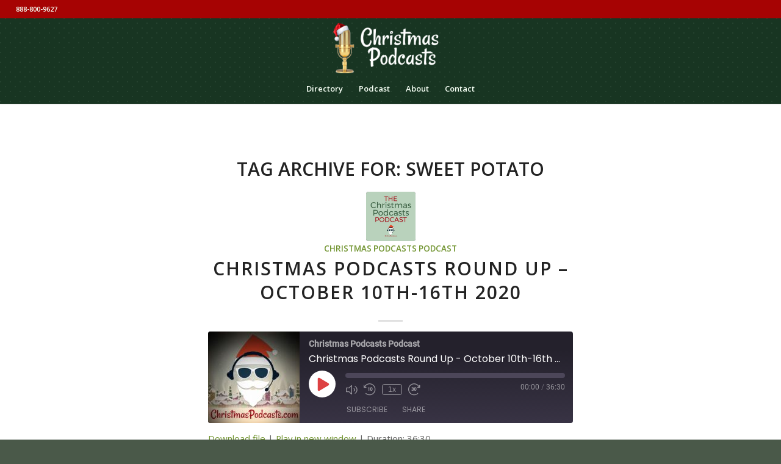

--- FILE ---
content_type: text/css
request_url: https://christmaspodcasts.com/wp-content/plugins/wpsso-ratings-and-reviews/css/style.min.css?ver=3.2.0
body_size: 168
content:
@charset "UTF-8";.wpsso-rar .star-rating{font-family:"WpssoStar";font-size:1em;letter-spacing:0;line-height:1;width:5.4em;height:1em;position:relative;overflow:hidden;margin:0 0 1.2em 0;font-smooth:auto;-webkit-font-smoothing:auto;-moz-osx-font-smoothing:auto}.wpsso-rar .star-rating::before{float:left;top:0;left:0;position:absolute;content:"\73\73\73\73\73"}.wpsso-rar .star-rating span{float:left;top:0;left:0;position:absolute;overflow:hidden;padding-top:1.5em}.wpsso-rar .star-rating span::before{top:0;left:0;position:absolute;content:"\53\53\53\53\53"}.wpsso-rar p.select-star a{position:relative;height:1em;width:1em;text-indent:-999em;display:inline-block;text-decoration:none;outline:0}.wpsso-rar p.select-star a::before{font-family:"WpssoStar";display:block;position:absolute;top:0;left:0;width:1em;height:1em;line-height:1;text-indent:0;content:"\73"}.wpsso-rar p.select-star a:hover ~ a::before{content:"\73"}.wpsso-rar p.select-star:hover a::before{content:"\53"}.wpsso-rar p.select-star.selected a.active::before{content:"\53"}.wpsso-rar p.select-star.selected a.active ~ a::before{content:"\73"}.wpsso-rar p.select-star.selected a:not(.active)::before{content:"\53"}

--- FILE ---
content_type: text/css
request_url: https://christmaspodcasts.com/wp-content/cache/wpsso/rrssb-styles-id-1.min.css?ver=1766166673
body_size: 616
content:
div.wpsso-rrssb-limit{margin:0
auto}ul.rrssb-buttons{clear:both;visibility:visible;margin:0;padding:0
!important;list-style:none}ul.rrssb-buttons
a{box-shadow:none;-webkit-box-shadow:none;line-height:1em;border:none}ul.rrssb-buttons a:hover{box-shadow:none;-webkit-box-shadow:none}ul.rrssb-buttons li,
.archive-page ul.rrssb-buttons li,
.content ul.rrssb-buttons li,
.entry-content ul.rrssb-buttons li,
.list-data ul.rrssb-buttons
li{position:relative;font-size:inherit !important;text-shadow:none !important;line-height:inherit !important;list-style-type:none !important;list-style-image:none !important;margin:0;padding:0
2px !important;border:none}ul.rrssb-buttons li::before,
.content ul.rrssb-buttons li::before,
.list-data ul.rrssb-buttons li::before{content:none !important}ul.rrssb-buttons li a .rrssb-icon{display:inline-block;text-align:center}ul.rrssb-buttons li a .rrssb-text{display:inline-block;text-transform:none;white-space:nowrap;margin:0
5px}ul.rrssb-buttons li a
svg{display:inline-block}.rrssb-email      a .rrssb-text::before{content:"E-Mail"}.rrssb-facebook   a .rrssb-text::before{content:"Facebook"}.rrssb-linkedin   a .rrssb-text::before{content:"LinkedIn"}.rrssb-pinterest  a .rrssb-text::before{content:"Pinterest"}.rrssb-pocket     a .rrssb-text::before{content:"Pocket"}.rrssb-reddit     a .rrssb-text::before{content:"Reddit"}.rrssb-tumblr     a .rrssb-text::before{content:"Tumblr"}.rrssb-twitter    a .rrssb-text::before{content:"Twitter"}.rrssb-vk         a .rrssb-text::before{content:"Vk"}.rrssb-whatsapp   a .rrssb-text::before{content:"WhatsApp"}.wpsso-rrssb-content{margin:15px
auto}.wpsso-rrssb-excerpt{margin:15px
auto}.wpsso-rrssb-sidebar{display:block;cursor:pointer;position:fixed;z-index:99;top:50%;left:0;transform:translateY(-50%);border-top-right-radius:2px;border-bottom-right-radius:2px;overflow:hidden}.wpsso-rrssb-sidebar .rrssb-buttons,
.wpsso-rrssb-sidebar .wpsso-rrssb-sidebar-limit .rrssb-buttons{width:42px;height:42px;margin:0;padding:0}.wpsso-rrssb-sidebar .rrssb-buttons::before,
.wpsso-rrssb-sidebar .rrssb-buttons::after{display:none}.wpsso-rrssb-sidebar .rrssb-buttons li
a{border-radius:0}.wpsso-rrssb-sidebar .rrssb-buttons.small-format
li{height:42px;padding:0}.wpsso-rrssb-sidebar .rrssb-buttons.small-format li a .rrssb-icon
svg{height:60%;top:0;margin:20% auto}@media screen and (max-width:1200px){.wpsso-rrssb-sidebar .rrssb-buttons{width:32px;height:32px}.wpsso-rrssb-sidebar .rrssb-buttons.small-format
li{height:32px}}.wpsso-rrssb-admin_edit{padding:10px
0;background-color:#f9f9f9;border-top:1px solid #ccc}.wpsso-rrssb-shortcode{margin:10px
auto}.widget ul.rrssb-buttons{margin:0
auto;padding:0;list-style:none}.widget ul.rrssb-buttons.small-format{padding-top:5px}.widget ul.rrssb-buttons.tiny-format{height:30px}.widget ul.rrssb-buttons.tiny-format
li{padding:0
3px;border:none}

--- FILE ---
content_type: application/javascript
request_url: https://christmaspodcasts.com/wp-content/plugins/wpsso-ratings-and-reviews/js/script.min.js?ver=3.2.0
body_size: 272
content:
jQuery(function(a){if("undefined"==typeof wpsso_rar_script)return!1;a("body").on("init",".wpsso-rar select#rating",function(){a(".wpsso-rar select#rating").hide().before('<p class="select-star"><span><a class="star-1" href="#">1</a><a class="star-2" href="#">2</a><a class="star-3" href="#">3</a><a class="star-4" href="#">4</a><a class="star-5" href="#">5</a></span></p>')}).on("click","#respond .wpsso-rar p.select-star a",function(){var s=a(this),r=a(this).closest("#respond").find(".wpsso-rar select#rating"),e=a(this).closest(".select-star");return r.val(s.text()),s.siblings("a").removeClass("active"),s.addClass("active"),e.addClass("selected"),!1}).on("click","#respond #submit",function(){var s=a(this).closest("#respond").find(".wpsso-rar select#rating:enabled"),r=s.val(),e=a(this).closest("#respond").find(".wpsso-rar textarea#comment:enabled"),t=e.val();return 0<s.length&&!r&&wpsso_rar_script._rating_required?(window.alert(wpsso_rar_script._required_rating_transl),!1):0<e.length&&!t?(window.alert(wpsso_rar_script._required_review_transl),!1):void 0}).on("click","a.comment-reply-link",function(){a(".wpsso-rar p.comment-form-rating select#rating").prop("disabled",!0),a(".wpsso-rar p.comment-form-rating").hide(),a(".wpsso-rar .comment-toggle-review").hide(),a(".wpsso-rar .comment-toggle-comment").show()}).on("click","a#cancel-comment-reply-link",function(){a(".wpsso-rar .comment-toggle-comment").hide(),a(".wpsso-rar .comment-toggle-review").show(),a(".wpsso-rar p.comment-form-rating select#rating").prop("disabled",!1),a(".wpsso-rar p.comment-form-rating").show()}),a(".wpsso-rar select#rating").trigger("init")});